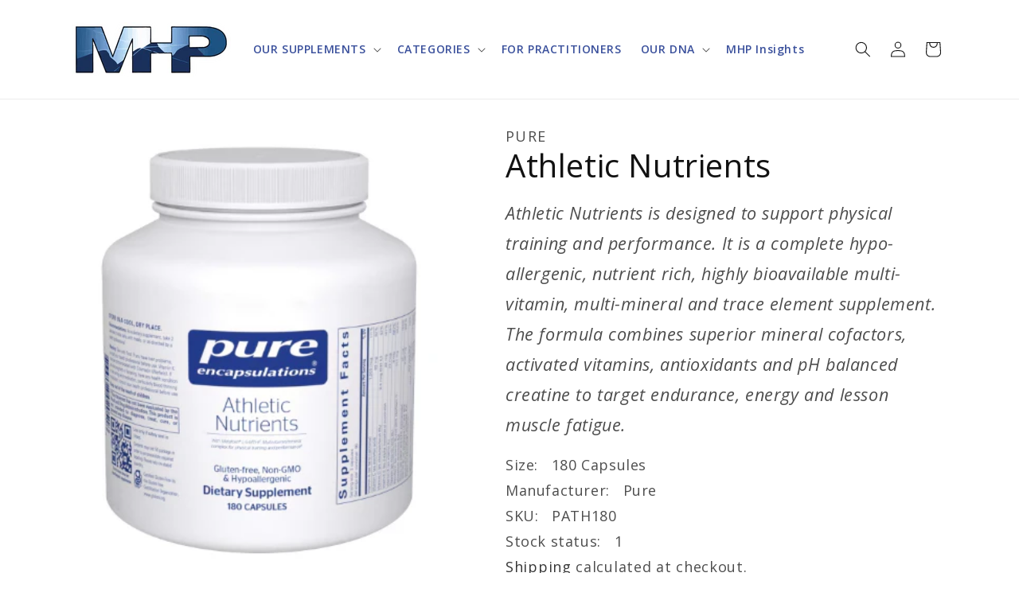

--- FILE ---
content_type: text/javascript
request_url: https://mhpvitamins.com/cdn/shop/t/78/assets/boost-sd-custom.js?v=1768950720839
body_size: -102
content:
const customize={updateProductItemGrid:componentRegistry=>{componentRegistry.useComponentPlugin("ProductItem",{name:"Hide price",enabled:!0,apply:()=>({afterRender(element){try{let productData=element.getParams().props.product,productId=productData.id;productData?.split_product&&(productId=productData.variant_id);let productItem=document.querySelector('[data-product-id="'+productId+'"]'),customerIsLoggedIn=window.boostSDData?.customer?.isLogged,customerTag=window.boostSDData?.customer?.tags;productItem&&(customerIsLoggedIn==!1||!customerTag.some(tag=>tag.includes("practitioner")))&&(productItem.querySelector(".boost-sd__product-price")?.remove(),productItem.querySelector(".boost-sd__button")?.remove())}catch(e){console.warn(e)}}})})},updateProductItemISW:componentRegistry=>{componentRegistry.useComponentPlugin("SearchProductItem",{name:"Customize product item ISW",enabled:!0,apply:()=>({afterRender(element){try{let productData=element.getParams().props.product,productId=productData.id;productData?.split_product&&(productId=productData.variant_id);let productItem=document.querySelector('.boost-sd__suggestion-queries-item--product[data-id="'+productId+'"]'),customerIsLoggedIn=window.boostSDData?.customer?.isLogged,customerTag=window.boostSDData?.customer?.tags;productItem&&(customerIsLoggedIn==!1||!customerTag.some(tag=>tag.includes("practitioner")))&&productItem.querySelector(".boost-sd__suggestion-queries-item-price")?.remove();debugger}catch(e){console.warn(e)}}})})}};window.__BoostCustomization__=(window.__BoostCustomization__??[]).concat([customize.updateProductItemGrid,customize.updateProductItemISW]);
//# sourceMappingURL=/cdn/shop/t/78/assets/boost-sd-custom.js.map?v=1768950720839
